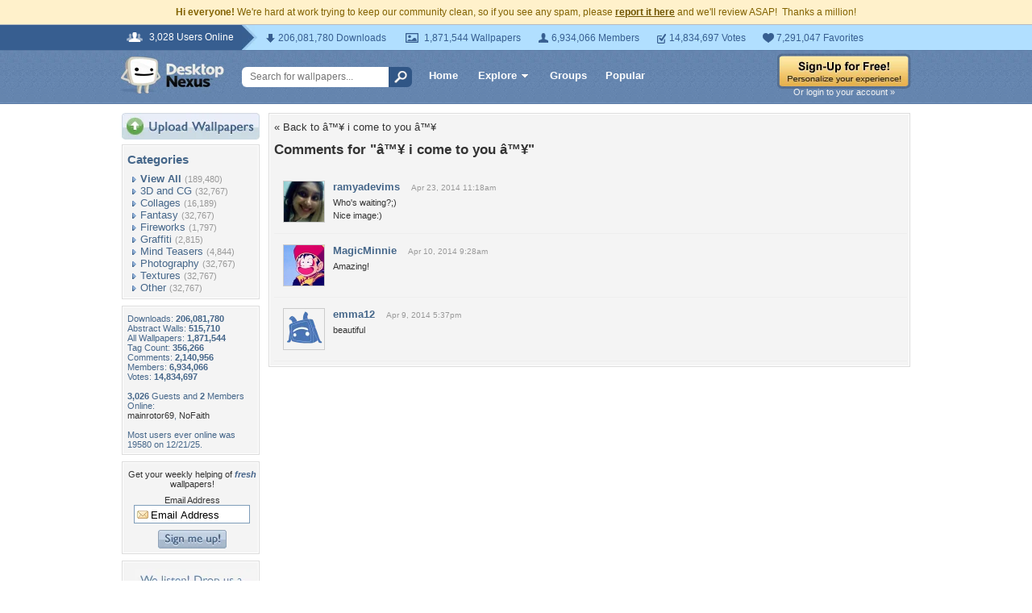

--- FILE ---
content_type: text/html; charset=utf-8
request_url: https://www.google.com/recaptcha/api2/aframe
body_size: 267
content:
<!DOCTYPE HTML><html><head><meta http-equiv="content-type" content="text/html; charset=UTF-8"></head><body><script nonce="ob7RiKBvHHdJETFb2DgHIw">/** Anti-fraud and anti-abuse applications only. See google.com/recaptcha */ try{var clients={'sodar':'https://pagead2.googlesyndication.com/pagead/sodar?'};window.addEventListener("message",function(a){try{if(a.source===window.parent){var b=JSON.parse(a.data);var c=clients[b['id']];if(c){var d=document.createElement('img');d.src=c+b['params']+'&rc='+(localStorage.getItem("rc::a")?sessionStorage.getItem("rc::b"):"");window.document.body.appendChild(d);sessionStorage.setItem("rc::e",parseInt(sessionStorage.getItem("rc::e")||0)+1);localStorage.setItem("rc::h",'1769108363408');}}}catch(b){}});window.parent.postMessage("_grecaptcha_ready", "*");}catch(b){}</script></body></html>